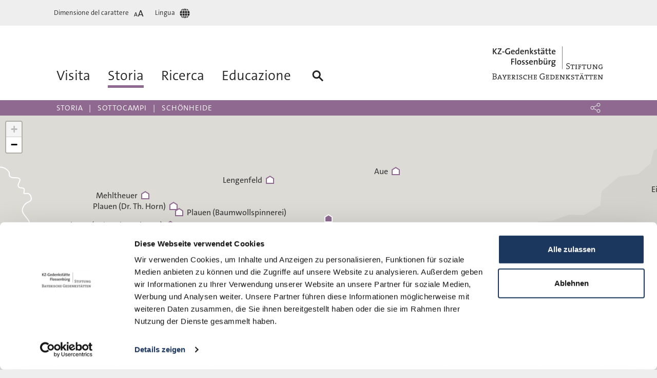

--- FILE ---
content_type: text/html; charset=UTF-8
request_url: https://www.gedenkstaette-flossenbuerg.de/it/history/satellite-camps/schoenheide
body_size: 14920
content:
<!doctype html>
<html lang="it" dir="ltr">
<head>
  <title>Schönheide | KZ-Gedenkstätte Flossenbürg</title>
  <meta charset="utf-8">
  <meta http-equiv="x-ua-compatible" content="ie=edge" />
  <meta name="viewport" content="width=device-width" />
  <link href="https://www.gedenkstaette-flossenbuerg.de/cs/history/satellite-camps/schoenheide" rel="alternate" hreflang="cs">
  <link href="https://www.gedenkstaette-flossenbuerg.de/de/geschichte/aussenlager/schoenheide" rel="alternate" hreflang="de">
  <link href="https://www.gedenkstaette-flossenbuerg.de/en/history/satellite-camps/schoenheide" rel="alternate" hreflang="en">
  <link href="https://www.gedenkstaette-flossenbuerg.de/fr/history/satellite-camps/schoenheide" rel="alternate" hreflang="fr">
  <link href="https://www.gedenkstaette-flossenbuerg.de/it/history/satellite-camps/schoenheide" rel="canonical">
  <link href="https://www.gedenkstaette-flossenbuerg.de/pl/history/satellite-camps/schoenheide" rel="alternate" hreflang="pl">
  <link href="https://www.gedenkstaette-flossenbuerg.de/ru/history/satellite-camps/schoenheide" rel="alternate" hreflang="ru">

      <script id="Cookiebot" src="https://consent.cookiebot.com/uc.js" data-cbid="c1b06171-af4a-44b4-aecb-eb3aaf275b5e" data-blockingmode="auto" type="text/javascript"></script>
  
  <link rel="stylesheet" href="/assets/main.css?v=8ddaf51" />
  <link rel="apple-touch-icon" sizes="144x144" href="/assets/favicon/apple-touch-icon.png">
  <link rel="icon" type="image/png" sizes="32x32" href="/assets/favicon/favicon-32x32.png">
  <link rel="icon" type="image/png" sizes="16x16" href="/assets/favicon/favicon-16x16.png">
  <link rel="manifest" href="/assets/favicon/site.webmanifest">
  <link rel="mask-icon" href="/assets/favicon/safari-pinned-tab.svg" color="#5bbad5">
  <link rel="shortcut icon" href="/favicon.ico">
  <meta name="msapplication-TileColor" content="#da532c">
  <meta name="msapplication-config" content="/assets/favicon/browserconfig.xml">
  <meta name="theme-color" content="#f28a48">
</head>
<body class="ltr">

  <header class="gfHeaderBar">
  <div class="container">
    <button class="gfHeaderBar--closer">
      <svg class="gfHeaderBar--closerIcon" xmlns="http://www.w3.org/2000/svg" viewBox="0 0 32 32" width="32" height="32">
        <path d="m26.414 7-9 9 9 9-1.414 1.414-9-9-9 9-1.414-1.414 9-9-9-9 1.414-1.414 9 9 9-9c.471.471.943.943 1.414 1.414z" fill="currentColor"></path>
      </svg>
      <span class="gfHeaderBar--closerCaption">Chiudi</span>
    </button>
    <ul class="gfHeaderBar--menu">
        

      <li class="gfHeaderBar--menuItem hasFlyout">
        <button class="gfHeaderBar--menuLink">
          <span class="gfHeaderBar--menuLinkCaption">Dimensione del carattere</span>
          <svg class="gfHeaderBar--menuLinkIcon" xmlns="http://www.w3.org/2000/svg" viewBox="0 0 32 32" width="32" height="32">
            <path d="m14.068 22.077h-1.235l-.672-1.896h-3.442l-.672 1.896h-1.127l2.95-8.097h1.223zm11.383 0h-1.854l-1.009-2.846h-5.167l-1.008 2.846h-1.693l4.429-12.154h1.837zm-15.005-6.873h-.024c-.096.396-.216.816-.372 1.224l-1.043 2.878h2.854l-1.055-2.891c-.156-.407-.264-.791-.36-1.211zm9.568-3.445h-.036c-.144.595-.324 1.225-.558 1.837l-1.566 4.321h4.285l-1.585-4.339c-.233-.612-.396-1.188-.54-1.819z" fill="currentColor" fill-rule="nonzero"></path>
          </svg>
        </button>
        <div class="gfHeaderBar--flyout">
          <div class="gfHeaderBar--fontSizes">
            <button class="gfHeaderBar--fontSizesButton small"></button>
            <button class="gfHeaderBar--fontSizesButton medium"></button>
            <button class="gfHeaderBar--fontSizesButton large"></button>
          </div>
        </div>
      </li>

      <li class="gfHeaderBar--menuItem hasFlyout">
        <button class="gfHeaderBar--menuLink">
          <span class="gfHeaderBar--menuLinkCaption">Lingua</span>
          <svg class="gfHeaderBar--menuLinkIcon" xmlns="http://www.w3.org/2000/svg" viewBox="0 0 32 32" width="32" height="32">
            <path d="m6.5 16.591h3.859c.045 1.386.203 2.704.496 3.909h-3.249c-.632-1.182-1.016-2.5-1.106-3.909zm10.087-6.296v-3.795c1.196.364 2.256 1.795 2.978 3.795zm3.339 1.205c.294 1.182.497 2.5.519 3.909h-3.858v-3.909zm-4.513-5v3.795h-2.978c.699-2.022 1.782-3.431 2.978-3.795zm0 5v3.909h-3.858c.045-1.386.225-2.727.519-3.909zm-5.054 3.909h-3.859c.09-1.409.474-2.727 1.083-3.909h3.25c-.271 1.205-.452 2.5-.474 3.909zm1.196 1.182h3.858v3.909h-3.339c-.294-1.182-.497-2.5-.519-3.909zm3.858 5.114v3.795c-1.196-.364-2.256-1.795-2.978-3.795zm1.174 3.795v-3.795h2.978c-.699 2.022-1.782 3.431-2.978 3.795zm0-5v-3.909h3.858c-.045 1.386-.225 2.727-.519 3.909zm5.054-3.909h3.859c-.09 1.409-.474 2.727-1.083 3.909h-3.25c.271-1.205.452-2.5.474-3.909zm0-1.182c-.045-1.386-.203-2.704-.496-3.909h3.249c.632 1.182 1.016 2.5 1.083 3.909zm2.009-5.114h-2.821c-.429-1.363-1.015-2.5-1.715-3.363 1.828.636 3.407 1.818 4.536 3.363zm-10.764-3.363c-.7.863-1.286 2.023-1.715 3.363h-2.821c1.129-1.545 2.708-2.727 4.536-3.363zm-4.536 14.773h2.821c.429 1.363 1.015 2.5 1.715 3.363-1.828-.636-3.407-1.818-4.536-3.363zm10.764 3.363c.7-.863 1.286-2.023 1.715-3.363h2.821c-1.129 1.545-2.708 2.727-4.536 3.363z" fill="currentColor" fill-rule="nonzero"></path>
          </svg>
        </button>
          <ul class="gfHeaderBar--flyout">
                  <li class="gfHeaderBar--flyoutItem">
          <a class="gfHeaderBar--flyoutLink" href="https://www.gedenkstaette-flossenbuerg.de/cs/history/satellite-camps/schoenheide">Čeština</a>
        </li>
                        <li class="gfHeaderBar--flyoutItem">
          <a class="gfHeaderBar--flyoutLink" href="https://www.gedenkstaette-flossenbuerg.de/de/geschichte/aussenlager/schoenheide">Deutsch</a>
        </li>
                        <li class="gfHeaderBar--flyoutItem">
          <a class="gfHeaderBar--flyoutLink" href="https://www.gedenkstaette-flossenbuerg.de/en/history/satellite-camps/schoenheide">English</a>
        </li>
                        <li class="gfHeaderBar--flyoutItem">
          <a class="gfHeaderBar--flyoutLink" href="https://www.gedenkstaette-flossenbuerg.de/fr/history/satellite-camps/schoenheide">Français</a>
        </li>
                        <li class="gfHeaderBar--flyoutItem current">
          <a class="gfHeaderBar--flyoutLink" href="https://www.gedenkstaette-flossenbuerg.de/it/history/satellite-camps/schoenheide">Italiano</a>
        </li>
                        <li class="gfHeaderBar--flyoutItem">
          <a class="gfHeaderBar--flyoutLink" href="https://www.gedenkstaette-flossenbuerg.de/pl/history/satellite-camps/schoenheide">Polski</a>
        </li>
                        <li class="gfHeaderBar--flyoutItem">
          <a class="gfHeaderBar--flyoutLink" href="https://www.gedenkstaette-flossenbuerg.de/ru/history/satellite-camps/schoenheide">Русский</a>
        </li>
            </ul>

      </li>
    </ul>
  </div>
</header>
  <header class="gfHeaderMenu">
  <div class="gfHeaderMenu--brand">
    <div class="container">
      <a class="gfHeaderMenu--brandLink" href="https://www.gedenkstaette-flossenbuerg.de/it/">
        <svg class="gfHeaderMenu--brandVisual" id="gfHeaderBrandLogoVisual" xmlns="http://www.w3.org/2000/svg" viewBox="0 0 190 57" width="190" height="57">
          <path d="m8.456 13.608h-2.162l-3.654-4.914v4.914h-1.625v-10.052h1.625v4.661l3.669-4.661h1.998l-3.996 4.855zm7.509 0h-6.695v-1.236l3.966-6.299c.239-.387.477-.73.746-1.087-.433.015-1.014.015-2.043.015h-2.52v-1.445h6.486v1.281l-4.175 6.508c-.164.282-.328.521-.522.804.269-.03 1.074-.03 2.356-.03h2.401zm4.87-3.112h-3.579v-1.281h3.579zm9.567-6.642-.254 1.504c-.835-.328-1.76-.521-2.684-.521-2.028 0-3.654 1.31-3.654 3.797 0 2.323 1.328 3.679 3.49 3.679.581 0 1.088-.09 1.551-.239v-3.648h1.625v4.72c-.999.388-2.222.611-3.37.611-3.117 0-5.04-1.861-5.04-4.959 0-3.112 2.087-5.376 5.532-5.376.969 0 1.924.149 2.804.432zm8.12 5.406c0 .208-.015.461-.045.744h-4.727c-.045 1.713.716 2.487 2.192 2.487.761 0 1.551-.178 2.162-.476l.15 1.265c-.746.313-1.656.477-2.565.477-2.312 0-3.579-1.191-3.579-3.797 0-2.234 1.223-3.902 3.385-3.902 2.117 0 3.027 1.444 3.027 3.202zm-1.596-.373c.03-1.012-.551-1.653-1.491-1.653-.895 0-1.521.656-1.655 1.653zm9.329 4.721h-1.507c0-.387.03-.968.105-1.385h-.03c-.403.909-1.267 1.534-2.416 1.534-1.819 0-2.729-1.34-2.729-3.485 0-2.546 1.477-4.184 3.878-4.184.357 0 .715.029 1.118.059v-3.41h1.581zm-1.581-3.827v-2.293c-.403-.09-.79-.134-1.178-.134-1.268 0-2.133.774-2.133 2.769 0 1.49.463 2.324 1.477 2.324 1.178 0 1.834-1.4 1.834-2.666zm9.671-.521c0 .208-.015.461-.045.744h-4.727c-.044 1.713.716 2.487 2.192 2.487.761 0 1.551-.178 2.163-.476l.149 1.265c-.746.313-1.656.477-2.565.477-2.312 0-3.579-1.191-3.579-3.797 0-2.234 1.223-3.902 3.385-3.902 2.118 0 3.027 1.444 3.027 3.202zm-1.595-.373c.029-1.012-.552-1.653-1.492-1.653-.894 0-1.521.656-1.655 1.653zm9.566 4.721h-1.58v-4.765c0-.924-.254-1.46-1.104-1.46-1.118 0-1.938 1.177-1.938 2.651v3.574h-1.596v-7.401h1.521c0 .387-.03 1.027-.104 1.444l.015.015c.432-.953 1.327-1.608 2.579-1.608 1.685 0 2.207 1.057 2.207 2.368zm8.434 0h-2.028l-2.535-3.753v3.753h-1.596v-10.871h1.596v6.642l2.401-3.172h1.953l-2.744 3.38zm5.794-2.249c0 1.385-1.238 2.398-3.221 2.398-.552 0-1.103-.06-1.566-.149l.045-1.355c.462.134 1.044.238 1.611.238.864 0 1.461-.372 1.461-.983 0-1.489-3.251-.595-3.251-3.157 0-1.28 1.044-2.293 3.057-2.293.432 0 .939.059 1.387.134l-.045 1.296c-.447-.134-.969-.209-1.446-.209-.88 0-1.313.357-1.313.923 0 1.43 3.281.7 3.281 3.157zm5.63 2.219c-.432.09-.984.164-1.476.164-1.581 0-2.058-.61-2.058-2.263v-4.036h-1.417v-1.236h1.417v-2.353l1.581-.432v2.785h1.953v1.236h-1.938v3.544c0 1.102.223 1.4.969 1.4.328 0 .686-.045.969-.119zm7.151.03h-1.536c0-.476.015-.968.075-1.37l-.015-.015c-.358.879-1.283 1.534-2.461 1.534-1.267 0-2.072-.715-2.072-1.891 0-1.698 1.7-2.681 4.369-2.681v-.476c0-.924-.388-1.4-1.551-1.4-.686 0-1.581.208-2.207.596l-.149-1.356c.731-.283 1.655-.491 2.61-.491 2.266 0 2.892.983 2.892 2.502v3.023c0 .64.015 1.4.045 2.025zm-1.64-3.202v-.149c-2.326 0-2.833.7-2.833 1.341 0 .551.387.908 1.014.908 1.088 0 1.819-1.042 1.819-2.1zm1.193-6.507c0 .506-.403.908-.895.908-.507 0-.91-.402-.91-.908 0-.492.403-.894.91-.894.492 0 .895.402.895.894zm-2.923 0c0 .506-.403.908-.91.908s-.894-.402-.894-.908c0-.492.387-.894.894-.894s.91.402.91.894zm9.477 9.679c-.432.09-.984.164-1.476.164-1.581 0-2.058-.61-2.058-2.263v-4.036h-1.416v-1.236h1.416v-2.353l1.581-.432v2.785h1.953v1.236h-1.938v3.544c0 1.102.224 1.4.969 1.4.328 0 .686-.045.969-.119zm5.511 0c-.432.09-.984.164-1.476.164-1.581 0-2.058-.61-2.058-2.263v-4.036h-1.417v-1.236h1.417v-2.353l1.581-.432v2.785h1.953v1.236h-1.938v3.544c0 1.102.223 1.4.969 1.4.328 0 .686-.045.969-.119zm7.479-4.318c0 .208-.015.461-.044.744h-4.727c-.045 1.713.715 2.487 2.192 2.487.76 0 1.55-.178 2.162-.476l.149 1.265c-.746.313-1.655.477-2.565.477-2.311 0-3.579-1.191-3.579-3.797 0-2.234 1.223-3.902 3.385-3.902 2.118 0 3.027 1.444 3.027 3.202zm-1.595-.373c.03-1.012-.552-1.653-1.491-1.653-.895 0-1.521.656-1.656 1.653zm-69.132 13.755h-3.624v2.949h3.43v1.325h-3.43v4.408h-1.625v-10.052h5.249zm3.259 8.682h-1.595v-10.871h1.595zm8.732-3.842c0 2.279-1.491 3.991-3.683 3.991-2.058 0-3.4-1.146-3.4-3.753 0-2.233 1.446-3.946 3.698-3.946 1.983 0 3.385 1.102 3.385 3.708zm-1.64.104c0-1.578-.612-2.472-1.879-2.472-.97 0-1.909.745-1.909 2.443 0 1.668.656 2.546 1.894 2.546 1.029 0 1.894-.804 1.894-2.517zm7.762 1.49c0 1.385-1.238 2.397-3.221 2.397-.552 0-1.103-.059-1.566-.149l.045-1.355c.462.134 1.044.238 1.611.238.864 0 1.461-.372 1.461-.982 0-1.49-3.251-.596-3.251-3.158 0-1.28 1.044-2.293 3.057-2.293.433 0 .94.06 1.387.134l-.045 1.296c-.447-.134-.969-.209-1.446-.209-.88 0-1.313.358-1.313.924 0 1.429 3.281.699 3.281 3.157zm6.227 0c0 1.385-1.238 2.397-3.221 2.397-.552 0-1.104-.059-1.566-.149l.045-1.355c.462.134 1.043.238 1.61.238.865 0 1.461-.372 1.461-.982 0-1.49-3.25-.596-3.25-3.158 0-1.28 1.043-2.293 3.057-2.293.432 0 .939.06 1.386.134l-.044 1.296c-.448-.134-.97-.209-1.447-.209-.88 0-1.312.358-1.312.924 0 1.429 3.281.699 3.281 3.157zm7.598-2.1c0 .208-.015.462-.045.744h-4.727c-.045 1.713.716 2.487 2.192 2.487.761 0 1.551-.178 2.163-.476l.149 1.266c-.746.312-1.656.476-2.565.476-2.312 0-3.579-1.191-3.579-3.797 0-2.234 1.223-3.902 3.385-3.902 2.117 0 3.027 1.445 3.027 3.202zm-1.596-.372c.03-1.013-.551-1.653-1.491-1.653-.894 0-1.521.655-1.655 1.653zm9.567 4.72h-1.58v-4.765c0-.923-.254-1.459-1.104-1.459-1.118 0-1.938 1.176-1.938 2.65v3.574h-1.596v-7.401h1.521c0 .387-.03 1.028-.104 1.445l.015.014c.432-.953 1.327-1.608 2.579-1.608 1.685 0 2.207 1.057 2.207 2.368zm8.851-4.065c0 2.561-1.476 4.184-3.936 4.184-1.044 0-1.835-.104-2.64-.312v-10.678h1.596v3.41c0 .432-.045 1.028-.134 1.415h.029c.388-.923 1.268-1.504 2.356-1.504 1.76 0 2.729 1.251 2.729 3.485zm-1.685.149c0-1.489-.462-2.308-1.461-2.308-1.193 0-1.834 1.384-1.834 2.635v2.294c.328.104.701.149 1.163.149 1.267 0 2.132-.775 2.132-2.77zm9.597 3.916h-1.521c0-.387.03-1.027.104-1.444l-.015-.015c-.432.953-1.327 1.608-2.579 1.608-1.685 0-2.207-1.057-2.207-2.368v-5.182h1.58v4.765c0 .924.254 1.46 1.104 1.46 1.118 0 1.938-1.177 1.938-2.651v-3.574h1.596zm-.82-9.709c0 .506-.403.908-.895.908-.507 0-.91-.402-.91-.908 0-.492.403-.894.91-.894.492 0 .895.402.895.894zm-2.923 0c0 .506-.403.908-.91.908s-.894-.402-.894-.908c0-.492.387-.894.894-.894s.91.402.91.894zm9.88 2.159-.074 1.564c-1.477-.268-2.193.759-2.193 2.978v3.008h-1.595v-7.401h1.521c0 .417-.045 1.072-.149 1.638h.03c.328-.998 1.073-1.921 2.46-1.787zm7.927 8.518c0 1.579-1.611 2.845-3.997 2.845-1.938 0-3.146-.745-3.146-2.175 0-.834.551-1.533 1.193-1.861-.448-.223-.731-.611-.731-1.102 0-.536.328-1.042.85-1.266-.731-.402-1.103-1.161-1.103-2.085 0-1.563 1.192-2.874 3.31-2.874.447 0 .82.06 1.223.149h2.505v1.251h-1.133c.313.253.507.7.507 1.236 0 1.608-1.119 2.74-3.206 2.74-.284 0-.627-.03-.85-.074-.299.119-.433.342-.433.551 0 .372.328.521 1.223.521h1.267c1.611 0 2.521.759 2.521 2.144zm-2.058-5.778c0-.983-.612-1.563-1.641-1.563-1.058 0-1.685.64-1.685 1.548 0 .968.597 1.534 1.671 1.534.999 0 1.655-.551 1.655-1.519zm.477 5.987c0-.641-.433-1.058-1.372-1.058h-1.387c-.134 0-.283 0-.402-.014-.507.283-.821.729-.821 1.236 0 .789.746 1.236 1.82 1.236 1.387 0 2.162-.596 2.162-1.4z" fill="currentColor"></path>
          <path d="m132.864 36.123c0 1.772-1.387 3.038-3.639 3.038-.775 0-1.506-.104-2.087-.268v-2.249h.775c.089.507.164.968.209 1.37.358.09.79.149 1.163.149 1.312 0 2.401-.521 2.401-1.891 0-2.383-4.683-1.474-4.683-4.646 0-1.594 1.283-2.785 3.475-2.785.671 0 1.238.074 1.864.208v2.19h-.776c-.089-.507-.164-.968-.193-1.356-.239-.044-.627-.089-.955-.089-1.476 0-2.237.685-2.237 1.713 0 2.308 4.683 1.474 4.683 4.616zm8.093-2.487h-.746c-.089-.625-.194-1.072-.223-1.474h-1.894v6.046c.447.03.909.104 1.297.208v.611h-3.728v-.611c.388-.104.85-.178 1.297-.208v-6.046h-1.908c-.03.402-.105.849-.224 1.474h-.746v-2.353h6.875zm4.723 5.391h-3.728v-.611c.388-.104.85-.178 1.297-.208v-6.106c-.447-.029-.909-.104-1.297-.208v-.611h3.728v.611c-.388.104-.85.179-1.297.208v6.106c.447.03.909.104 1.297.208zm6.855-5.674h-.76c-.09-.447-.179-.908-.209-1.251h-2.207v2.651h1.536c.045-.357.119-.67.194-.893h.686v2.576h-.686c-.09-.238-.164-.566-.194-.879h-1.536v2.651c.447.03.91.104 1.297.208v.611h-3.728v-.611c.388-.104.85-.178 1.298-.208v-6.106c-.448-.029-.91-.104-1.298-.208v-.611h5.607zm8.198.283h-.746c-.089-.625-.194-1.072-.223-1.474h-1.894v6.046c.447.03.909.104 1.297.208v.611h-3.728v-.611c.388-.104.85-.178 1.297-.208v-6.046h-1.908c-.03.402-.105.849-.224 1.474h-.746v-2.353h6.875zm9.689-1.742c-.314.089-.701.164-1.074.208v3.991c0 1.638-.969 3.053-3.37 3.053-2.073 0-3.206-.983-3.206-2.77v-4.274c-.373-.044-.746-.119-1.074-.208v-.611h3.43v.611c-.358.104-.791.179-1.223.208v4.11c0 1.371.805 1.996 2.162 1.996 1.596 0 2.162-.894 2.162-2.174v-3.932c-.417-.029-.85-.104-1.207-.208v-.611h3.4zm10.27 0c-.328.089-.701.179-1.089.223v6.91h-1.491l-3.221-4.885c-.328-.506-.656-1.072-.91-1.563h-.015c.015.536.06 1.117.06 2.025l.015 3.589c.418.03.865.119 1.223.223v.611h-3.624v-.611c.388-.104.85-.193 1.298-.223v-6.091c-.448-.029-.91-.104-1.298-.208v-.611h2.789l3.161 4.825c.328.507.686 1.058.969 1.579h.015c-.044-.536-.059-1.43-.074-2.711v-2.859c-.433-.03-.88-.119-1.238-.223v-.611h3.43zm9.092 3.797c-.313.075-.671.149-1.029.194v2.8c-.835.297-1.715.446-2.729.446-2.326 0-3.996-1.355-3.996-3.842 0-2.308 1.58-4.11 4.235-4.11.745 0 1.476.089 2.237.268v2.159h-.746c-.089-.506-.149-.938-.194-1.34-.388-.089-.895-.179-1.342-.179-1.596 0-2.997 1.043-2.997 3.083 0 1.951 1.223 3.008 2.982 3.008.507 0 1.014-.074 1.417-.193v-2.1c-.418-.03-.85-.104-1.223-.194v-.625h3.385zm-182.156 18.089c0 1.087-.641 3.008-3.833 3.008-.596 0-1.565-.045-2.415-.045h-1.298v-.64c.388-.089.85-.164 1.298-.194v-8.384c-.448-.03-.91-.104-1.298-.193v-.641h1.283c.671 0 1.61-.044 2.818-.044 2.192 0 3.206.923 3.206 2.382 0 1.102-.745 2.055-1.879 2.383v.03c1.491.223 2.118 1.266 2.118 2.338zm-1.417-4.557c0-.953-.462-1.653-2.237-1.653-.492 0-1.014.015-1.461.03v3.499c.298.015.611.015.969.015 1.79 0 2.729-.7 2.729-1.891zm.239 4.587c0-1.415-1.298-1.832-2.953-1.832-.179 0-.731 0-.984.015v3.782c.283.045.731.09 1.372.09 1.789 0 2.565-.879 2.565-2.055zm10.712 2.933h-3.415v-.61c.358-.09.806-.164 1.223-.194l-.432-1.132h-3.579l-.448 1.132c.418.03.85.104 1.208.194v.61h-3.295v-.61c.268-.075.671-.164.954-.179l2.744-6.955h1.372l2.714 6.955c.283.015.686.104.954.179zm-2.923-2.755-1.028-2.665c-.179-.447-.343-.953-.448-1.326h-.03c-.104.387-.253.879-.447 1.355l-1.029 2.636zm10.758-4.378c-.269.074-.671.164-.97.194l-2.386 4.199v1.921c.448.03.91.104 1.298.209v.61h-3.728v-.61c.388-.105.85-.179 1.297-.209v-1.921l-2.356-4.199c-.268-.03-.686-.12-.939-.194v-.611h3.295v.611c-.313.089-.686.164-1.059.194l1.656 3.157 1.685-3.157c-.373-.03-.746-.09-1.059-.194v-.611h3.266zm6.298 7.133h-5.726v-.61c.388-.105.85-.179 1.297-.209v-6.105c-.447-.03-.909-.105-1.297-.209v-.611h5.682v2.07h-.746c-.104-.446-.179-.908-.224-1.25h-2.281v2.546h1.491c.045-.357.119-.67.194-.893h.686v2.561h-.686c-.09-.223-.164-.551-.194-.879h-1.491v2.755h2.311c.045-.387.119-.834.209-1.266h.775zm8.64 0h-1.968l-2.267-3.44h-.239v2.636c.388.03.806.089 1.149.194v.61h-3.579v-.61c.387-.105.85-.179 1.297-.209v-6.105c-.447-.03-.91-.105-1.297-.209v-.611h1.208c.492 0 1.267-.029 2.281-.029 1.73 0 2.744.7 2.744 1.995 0 1.326-1.014 2.1-2.326 2.219.179.209.358.462.536.715l1.357 2.01c.373.045.776.119 1.104.209zm-1.864-5.659c0-.863-.656-1.265-1.73-1.265-.388 0-.656.014-.88.044v2.606c.239.03.567.045.91.045 1.044 0 1.7-.566 1.7-1.43zm6.806 5.659h-3.729v-.61c.388-.105.85-.179 1.298-.209v-6.105c-.448-.03-.91-.105-1.298-.209v-.611h3.729v.611c-.388.104-.85.179-1.298.209v6.105c.448.03.91.104 1.298.209zm6.686-2.323c0 1.549-1.462 2.442-3.191 2.442-.642 0-1.417-.074-1.924-.193v-2.145h.716c.089.477.149.909.194 1.296.357.089.76.134 1.163.134.88 0 1.849-.357 1.849-1.4 0-1.742-4.086-.923-4.086-3.41 0-1.355 1.133-2.264 3.057-2.264.522 0 1.238.06 1.774.164v2.1h-.715c-.105-.492-.164-.938-.194-1.311-.313-.044-.656-.074-.94-.074-1.222 0-1.804.476-1.804 1.236 0 1.727 4.101.893 4.101 3.425zm7.67 2.025c-.641.239-1.402.402-2.281.402-2.476 0-3.773-1.429-3.773-3.812 0-2.234 1.223-4.125 4.056-4.125.626 0 1.297.089 1.864.223v2.204h-.746c-.089-.491-.149-.938-.193-1.325-.373-.089-.746-.119-1.119-.119-1.804 0-2.654 1.325-2.654 3.023 0 1.847.954 2.904 2.848 2.904.641 0 1.357-.149 1.909-.402zm10.236.298h-3.639v-.61c.343-.105.79-.179 1.208-.209v-2.725h-4.176v2.725c.418.03.865.104 1.208.209v.61h-3.638v-.61c.388-.105.85-.179 1.297-.209v-6.105c-.447-.03-.909-.105-1.297-.209v-.611h3.638v.611c-.343.104-.79.179-1.208.209v2.472h4.176v-2.472c-.418-.03-.865-.105-1.208-.209v-.611h3.639v.611c-.388.104-.85.179-1.298.209v6.105c.448.03.91.104 1.298.209zm6.82 0h-5.726v-.61c.387-.105.85-.179 1.297-.209v-6.105c-.447-.03-.91-.105-1.297-.209v-.611h5.681v2.07h-.745c-.105-.446-.179-.908-.224-1.25h-2.282v2.546h1.492c.044-.357.119-.67.193-.893h.686v2.561h-.686c-.089-.223-.164-.551-.193-.879h-1.492v2.755h2.312c.045-.387.119-.834.209-1.266h.775zm14.208-4.423c-.314.09-.671.149-1.029.194v3.797c-1.014.373-2.222.566-3.281.566-2.997 0-4.966-1.846-4.966-4.974 0-3.067 2.013-5.346 5.339-5.346.924 0 1.804.134 2.684.372v2.219h-.775c-.105-.506-.165-.953-.194-1.37-.627-.163-1.253-.253-1.835-.253-2.117 0-4.011 1.37-4.011 4.229 0 2.651 1.581 4.14 3.937 4.14.731 0 1.357-.104 1.953-.297v-3.068c-.447-.03-.909-.104-1.282-.209v-.64h3.46zm6.656 4.423h-5.726v-.61c.387-.105.85-.179 1.297-.209v-6.105c-.447-.03-.91-.105-1.297-.209v-.611h5.681v2.07h-.745c-.105-.446-.179-.908-.224-1.25h-2.282v2.546h1.492c.044-.357.119-.67.193-.893h.686v2.561h-.686c-.089-.223-.164-.551-.193-.879h-1.492v2.755h2.312c.045-.387.119-.834.209-1.266h.775zm9.684-3.961c0 2.725-1.924 3.991-4.549 3.991-.865 0-1.521-.03-2.102-.03h-1.298v-.61c.388-.105.85-.179 1.298-.209v-6.105c-.448-.03-.91-.105-1.298-.209v-.611h1.298c.626 0 1.64-.029 2.49-.029 2.565 0 4.161 1.131 4.161 3.812zm-1.193.074c0-1.98-1.059-2.993-3.162-2.993-.343 0-.79.015-1.163.045v5.897c.254.015.761.045 1.104.045 1.908 0 3.221-.938 3.221-2.994zm8.102 3.887h-5.726v-.61c.388-.105.85-.179 1.298-.209v-6.105c-.448-.03-.91-.105-1.298-.209v-.611h5.682v2.07h-.746c-.104-.446-.179-.908-.224-1.25h-2.281v2.546h1.491c.045-.357.119-.67.194-.893h.686v2.561h-.686c-.089-.223-.164-.551-.194-.879h-1.491v2.755h2.311c.045-.387.12-.834.209-1.266h.775zm10.788-7.133c-.329.089-.701.179-1.089.223v6.91h-1.491l-3.221-4.884c-.328-.507-.656-1.073-.91-1.564h-.015c.015.536.06 1.117.06 2.025l.015 3.589c.417.03.865.119 1.223.224v.61h-3.624v-.61c.388-.105.85-.194 1.297-.224v-6.09c-.447-.03-.909-.105-1.297-.209v-.611h2.789l3.161 4.825c.328.507.686 1.058.969 1.579h.015c-.045-.536-.06-1.43-.075-2.71v-2.86c-.432-.029-.879-.119-1.237-.223v-.611h3.43zm9.4 7.133h-3.683v-.61c.298-.075.581-.149.924-.179l-3.117-3.098v3.083c.343.03.791.089 1.134.194v.61h-3.564v-.61c.388-.105.85-.179 1.297-.209v-6.105c-.447-.03-.909-.105-1.297-.209v-.611h3.564v.611c-.358.104-.805.179-1.134.209v2.889l3.087-2.904c-.358-.015-.745-.09-1.073-.194v-.611h3.698v.611c-.328.089-.731.164-1.119.209l-3.176 2.889 3.34 3.216c.388.03.791.119 1.119.209zm6.701-2.323c0 1.549-1.461 2.442-3.191 2.442-.641 0-1.417-.074-1.924-.193v-2.145h.716c.089.477.149.909.194 1.296.358.089.76.134 1.163.134.88 0 1.849-.357 1.849-1.4 0-1.742-4.086-.923-4.086-3.41 0-1.355 1.133-2.264 3.057-2.264.522 0 1.238.06 1.775.164v2.1h-.716c-.105-.492-.164-.938-.194-1.311-.313-.044-.656-.074-.939-.074-1.223 0-1.805.476-1.805 1.236 0 1.727 4.101.893 4.101 3.425zm8.073-3.068h-.746c-.089-.625-.193-1.072-.223-1.474h-1.894v6.046c.447.03.91.104 1.297.209v.61h-3.728v-.61c.388-.105.85-.179 1.298-.209v-6.046h-1.909c-.03.402-.105.849-.224 1.474h-.745v-2.353h6.874zm9.057 5.391h-3.415v-.61c.358-.09.806-.164 1.223-.194l-.432-1.132h-3.579l-.447 1.132c.417.03.85.104 1.207.194v.61h-3.295v-.61c.268-.075.671-.164.954-.179l2.744-6.955h1.372l2.714 6.955c.283.015.686.104.954.179zm-2.922-2.755-1.029-2.665c-.179-.447-.343-.953-.448-1.326h-.03c-.104.387-.253.879-.447 1.355l-1.029 2.636zm.671-7.029c0 .402-.328.715-.716.715-.403 0-.716-.313-.716-.715 0-.387.313-.7.716-.7.388 0 .716.313.716.7zm-2.804 0c0 .402-.313.715-.716.715-.402 0-.715-.313-.715-.715 0-.387.313-.7.715-.7.403 0 .716.313.716.7zm12.249 4.393h-.746c-.09-.625-.194-1.072-.224-1.474h-1.894v6.046c.448.03.91.104 1.298.209v.61h-3.728v-.61c.388-.105.85-.179 1.297-.209v-6.046h-1.909c-.029.402-.104.849-.223 1.474h-.746v-2.353h6.875zm7.461 0h-.745c-.09-.625-.194-1.072-.224-1.474h-1.894v6.046c.447.03.91.104 1.297.209v.61h-3.728v-.61c.388-.105.85-.179 1.298-.209v-6.046h-1.909c-.03.402-.104.849-.224 1.474h-.745v-2.353h6.874zm6.567 5.391h-5.726v-.61c.388-.105.85-.179 1.297-.209v-6.105c-.447-.03-.909-.105-1.297-.209v-.611h5.681v2.07h-.745c-.105-.446-.179-.908-.224-1.25h-2.281v2.546h1.491c.045-.357.119-.67.194-.893h.686v2.561h-.686c-.09-.223-.164-.551-.194-.879h-1.491v2.755h2.311c.045-.387.119-.834.209-1.266h.775zm10.787-7.133c-.328.089-.701.179-1.088.223v6.91h-1.492l-3.221-4.884c-.328-.507-.656-1.073-.909-1.564h-.015c.015.536.06 1.117.06 2.025l.014 3.589c.418.03.865.119 1.223.224v.61h-3.623v-.61c.387-.105.85-.194 1.297-.224v-6.09c-.447-.03-.91-.105-1.297-.209v-.611h2.788l3.162 4.825c.328.507.686 1.058.969 1.579h.015c-.045-.536-.06-1.43-.075-2.71v-2.86c-.432-.029-.88-.119-1.238-.223v-.611h3.43z" fill="currentColor"></path>
          <path d="m119.811.128h.514v38.84h-.514z" fill="currentColor"></path>
        </svg>
        <span class="gfHeaderMenu--brandText sr-only">KZ-Gedenkstätte Flossenbürg, Stiftung bayerische Gedenkstätten</span>
      </a>

      <button class="gfHeaderMenu--brandWidget">
        <svg class="gfHeaderBrand--brandWidgetIcon" xmlns="http://www.w3.org/2000/svg" viewBox="0 0 32 32" width="32" height="32">
          <path d="m3 5h26c1.105 0 2 .895 2 2s-.895 2-2 2h-26c-1.105 0-2-.895-2-2s.895-2 2-2zm0 9h26c1.105 0 2 .895 2 2s-.895 2-2 2h-26c-1.105 0-2-.895-2-2s.895-2 2-2zm0 9h26c1.105 0 2 .895 2 2s-.895 2-2 2h-26c-1.105 0-2-.895-2-2s.895-2 2-2z" fill="currentColor"></path>
        </svg>
      </button>
    </div>
  </div>

  <div class="gfHeaderMenu--mask">
    <div class="gfHeaderMenu--maskContainer">
      <ul class="gfHeaderMenu--primary">
          <li class="gfHeaderMenu--primaryItem blue-dark hasSubmenu">
        <div class="gfHeaderMenu--primaryItemContainer">
                      <span class="gfHeaderMenu--primaryCaption">Visita</span>
                  <ul class="gfHeaderMenu--secondary">
              <li class="gfHeaderMenu--secondaryItem">
          <a class="gfHeaderMenu--secondaryCaption" href="https://www.gedenkstaette-flossenbuerg.de/it/visita/informazioni">Informazioni</a>
        </li>
              <li class="gfHeaderMenu--secondaryItem">
          <a class="gfHeaderMenu--secondaryCaption" href="https://www.gedenkstaette-flossenbuerg.de/it/visita/mostre">Mostre</a>
        </li>
              <li class="gfHeaderMenu--secondaryItem">
          <a class="gfHeaderMenu--secondaryCaption" href="https://www.gedenkstaette-flossenbuerg.de/it/visita/eventi">Eventi</a>
        </li>
          </ul>
  
                  </div>
      </li>
          <li class="gfHeaderMenu--primaryItem purple hasSubmenu isActive">
        <div class="gfHeaderMenu--primaryItemContainer">
                      <span class="gfHeaderMenu--primaryCaption">Storia</span>
                  <ul class="gfHeaderMenu--secondary">
              <li class="gfHeaderMenu--secondaryItem">
          <a class="gfHeaderMenu--secondaryCaption" href="https://www.gedenkstaette-flossenbuerg.de/it/geschichte/flossenbuerg">Flossenbürg</a>
        </li>
              <li class="gfHeaderMenu--secondaryItem isActive">
          <a class="gfHeaderMenu--secondaryCaption" href="https://www.gedenkstaette-flossenbuerg.de/it/geschichte/aussenlager">Sottocampi</a>
        </li>
              <li class="gfHeaderMenu--secondaryItem">
          <a class="gfHeaderMenu--secondaryCaption" href="https://www.gedenkstaette-flossenbuerg.de/it/geschichte/häftlinge">Prigionieri</a>
        </li>
          </ul>
  
                  </div>
      </li>
          <li class="gfHeaderMenu--primaryItem blue-light hasSubmenu">
        <div class="gfHeaderMenu--primaryItemContainer">
                      <span class="gfHeaderMenu--primaryCaption">Ricerca</span>
                  <ul class="gfHeaderMenu--secondary">
              <li class="gfHeaderMenu--secondaryItem">
          <a class="gfHeaderMenu--secondaryCaption" href="https://www.gedenkstaette-flossenbuerg.de/it/ricerca/totenbuch">Libro dei Morti</a>
        </li>
              <li class="gfHeaderMenu--secondaryItem">
          <a class="gfHeaderMenu--secondaryCaption" href="https://www.gedenkstaette-flossenbuerg.de/it/ricerca/archivio">Archivio</a>
        </li>
          </ul>
  
                  </div>
      </li>
          <li class="gfHeaderMenu--primaryItem orange hasSubmenu">
        <div class="gfHeaderMenu--primaryItemContainer">
                      <span class="gfHeaderMenu--primaryCaption">Educazione</span>
                  <ul class="gfHeaderMenu--secondary">
              <li class="gfHeaderMenu--secondaryItem">
          <a class="gfHeaderMenu--secondaryCaption" href="https://www.gedenkstaette-flossenbuerg.de/it/educazione/i-nostri-programmi">I nostri programmi</a>
        </li>
              <li class="gfHeaderMenu--secondaryItem">
          <a class="gfHeaderMenu--secondaryCaption" href="https://www.gedenkstaette-flossenbuerg.de/it/educazione/centro-pedagogico">Centro pedagogico</a>
        </li>
          </ul>
  
                  </div>
      </li>
        <li class="gfHeaderMenu--primaryItem search">
      <div class="gfHeaderMenu--primaryItemContainer">
        <span class="gfHeaderMenu--primaryCaption">Ricerca</span>
        <svg class="gfHeaderMenu--primaryIcon" xmlns="http://www.w3.org/2000/svg" viewBox="0 0 36 36" width="36" height="36">
          <g fill="none" stroke="currentColor" stroke-width="3">
            <path class="search" d="m20.364 19.886 7.636 7.614-7.636-7.614c-1.206 1.185-2.861 1.915-4.688 1.915-3.687 0-6.676-2.977-6.676-6.65s2.989-6.651 6.676-6.651 6.676 2.978 6.676 6.651c0 1.853-.761 3.529-1.988 4.735z"/>
            <path class="closer" d="m9 9 18 18m0-18-18 18"/>
          </g>
        </svg>
        <div class="gfHeaderMenu--search">
          <form class="gfHeaderMenu--searchForm" action="https://www.gedenkstaette-flossenbuerg.de/it/ricerca-1">
            <input class="gfHeaderMenu--searchInput" type="text" name="q" placeholder="Cosa stai cercando?">
            <button class="gfHeaderMenu--searchButton">
              <span class="gfHeaderMenu--searchButtonCaption">Cerca</span>
              <svg width="34" height="34">
                <path fill="none" stroke="#919191" stroke-width="3" d="m14 7c3.863 0 7 3.137 7 7s-3.137 7-7 7-7-3.137-7-7 3.137-7 7-7zm5.45 12.45 6.55 6.55"/>
              </svg>
            </button>
          </form>
        </div>
      </div>
    </li>
  </ul>

      <div class="gfHeaderMenu--sidebar">
        <div class="gfHeaderMenu--sidebarContact">
          <address>Gedächtnisallee 5<br>D-92696 Flossenbürg</address>
          <p>+49 9603-90390-0<br><span id="697d0244946b2"></span><script>document.getElementById("697d0244946b2").innerHTML = "<n uers=\"znvygb:vasbezngvba@trqraxfgnrggr-sybffraohret.qr\">vasbezngvba@trqraxfgnrggr-sybffraohret.qr</n>".replace(/[a-zA-Z]/g, function(c) {return String.fromCharCode((c<="Z"?90:122)>=(c=c.charCodeAt(0)+13)?c:c-26);});</script></p>
        </div>
          <ul class="gfHeaderMenu--sidebarMenu">
          <li class="gfHeaderMenu--sidebarMenuItem">
        <a class="gfHeaderMenu--sidebarMenuLink" href="https://www.gedenkstaette-flossenbuerg.de/it/contatto">Contatto</a>
      </li>
          <li class="gfHeaderMenu--sidebarMenuItem">
        <a class="gfHeaderMenu--sidebarMenuLink" href="https://www.gedenkstaette-flossenbuerg.de/it/ueber-uns">Chi siamo</a>
      </li>
          <li class="gfHeaderMenu--sidebarMenuItem">
        <a class="gfHeaderMenu--sidebarMenuLink" href="https://www.gedenkstaette-flossenbuerg.de/it/associazione-degli-amici">Associazione degli Amici</a>
      </li>
          <li class="gfHeaderMenu--sidebarMenuItem">
        <a class="gfHeaderMenu--sidebarMenuLink" href="https://www.gedenkstaette-flossenbuerg.de/it/attualità">Attualità</a>
      </li>
      </ul>

      </div>
    </div>
  </div>
</header>

<div class="gfMain gfMain--gridBackground">
      <div class="gfBreadcrumb compact">
    <div class="gfBreadcrumb--panel purple">
      <div class="container">
        <div class="gfBreadcrumb--wrap">
          <ul class="gfBreadcrumb--list">
                          <li class="gfBreadcrumb--item">
                <a class="gfBreadcrumb--link" href="https://www.gedenkstaette-flossenbuerg.de/it/geschichte/flossenbuerg">Storia</a>
              </li>
                          <li class="gfBreadcrumb--item">
                <a class="gfBreadcrumb--link" href="https://www.gedenkstaette-flossenbuerg.de/it/geschichte/aussenlager">Sottocampi</a>
              </li>
                          <li class="gfBreadcrumb--item">
                <a class="gfBreadcrumb--link" href="https://www.gedenkstaette-flossenbuerg.de/it/history/satellite-camps/schoenheide">Schönheide</a>
              </li>
                      </ul>
          <button class="gfBreadcrumb--top">
            <svg class="gfBreadcrumb--topIcon" xmlns="http://www.w3.org/2000/svg" viewBox="0 0 30 30" width="30" height="30">
              <path d="m15 10.707-10 10-.707-.707.353-.354 9.647-9.646.707-.707.354.353 10 10 .353.354-.707.707-.354-.353z" fill="currentColor" fill-rule="nonzero"></path>
            </svg>
          </button>
        </div>
      </div>
    </div>

    <div class="gfBreadcrumb--prevNext">
      <div class="container">
        

        
                  <div class="gfBreadcrumb--share" tabindex="0">
            <div class="gfBreadcrumb--shareButton" role="button">
              <svg class="gfBreadcrumb--shareButtonIcon" xmlns="http://www.w3.org/2000/svg" viewBox="0 0 30 30" width="30" height="30">
                <g fill="none" stroke="currentColor">
                  <circle cx="21" cy="9" r="3"></circle>
                  <circle cx="21" cy="21" r="3"></circle>
                  <circle cx="9" cy="15" r="3"></circle>
                  <path d="m11.5 13.5 6-3"></path>
                  <path d="m11.5 16.5 6 3"></path>
                </g>
              </svg>
            </div>
            <div class="gfBreadcrumb--sharePanel" role="dialog">
              <h3 class="gfBreadcrumb--shareTitle">Condividi</h3>
                              <span id="697d0244946bc"></span><script>document.getElementById("697d0244946bc").innerHTML = "<n pynff=\"tsOernqpehzo--funerYvax znvy\" uers=\"znvygb:?fhowrpg=Fpu%P3%O6aurvqr&nzc;obql=uggcf%3N%2S%2Sjjj.trqraxfgnrggr-sybffraohret.qr%2Svg%2Suvfgbel%2Sfngryyvgr-pnzcf%2Sfpubraurvqr\" gnetrg=\"_gbc\"><fit jvqgu=\"20\" urvtug=\"20\"><cngu q=\"z18.29 3.472-7.79 7.101-8.179-7.455p.212-.076.44-.118.679-.118u14p.492 0 .942.178 1.29.472mz.71 1.78i9.748p0 1.097-.903 2-2 2u-14p-1.097 0-2-.903-2-2i-10p0-.197.029-.393.086-.581y9.414 8.581m\" svyy=\"pheeragPbybe\"/></fit><fcna>Pbaqvivqv cre r-znvy</fcna>\n                </n>".replace(/[a-zA-Z]/g, function(c) {return String.fromCharCode((c<="Z"?90:122)>=(c=c.charCodeAt(0)+13)?c:c-26);});</script>
                              <a class="gfBreadcrumb--shareLink whatsapp" href="whatsapp://send?text=Sch%C3%B6nheide+https%3A%2F%2Fwww.gedenkstaette-flossenbuerg.de%2Fit%2Fhistory%2Fsatellite-camps%2Fschoenheide" target="_top"><svg width="20" height="20" fill-rule="evenodd"><path d="m10 2c-4.412 0-8 3.589-8 8 0 1.75.566 3.372 1.524 4.69l-1.524 3.31 3.599-1.323c1.305.865 2.836 1.325 4.401 1.323 4.411 0 8-3.588 8-8 0-4.41-3.589-8-8-8zm4.805 10.191c-.059-.097-.214-.155-.447-.272-.234-.116-1.38-.68-1.594-.758s-.37-.117-.525.116c-.155.234-.602.759-.739.914-.136.157-.272.176-.505.06-.233-.117-.985-.364-1.876-1.158-.693-.618-1.161-1.381-1.297-1.615s-.014-.36.102-.476c.105-.104.234-.272.35-.408.117-.137.156-.234.233-.39.078-.155.04-.291-.02-.408-.057-.117-.524-1.264-.718-1.731-.195-.467-.389-.39-.525-.39s-.292-.019-.447-.019c-.239.006-.464.112-.622.292-.214.233-.816.798-.816 1.945 0 1.148.835 2.257.952 2.412.116.156 1.613 2.587 3.984 3.521 2.372.934 2.372.622 2.8.583.427-.039 1.379-.564 1.574-1.108.194-.545.194-1.012.136-1.11z" fill="currentColor"/></svg><span>Condividi su WhatsApp</span>
                </a>
                              <a class="gfBreadcrumb--shareLink facebook" href="https://www.facebook.com/sharer/sharer.php?u=https%3A%2F%2Fwww.gedenkstaette-flossenbuerg.de%2Fit%2Fhistory%2Fsatellite-camps%2Fschoenheide" target="_blank"><svg width="20" height="20"><path d="m13.193 19v-6.842h2.358l.354-2.667h-2.712v-1.701c0-.772.22-1.298 1.357-1.298h1.45v-2.388c-.702-.072-1.407-.107-2.113-.104-2.09 0-3.522 1.243-3.522 3.525v1.965h-2.365v2.667h2.365v6.843h-8.372c-.545 0-.993-.448-.993-.993v-.001-16.013c0-.548.445-.993.993-.993h16.014c.548 0 .993.445.993.993v16.013c0 .545-.448.993-.993.994z" fill="currentColor"/></svg><span>Condividi su Facebook</span>
                </a>
                              <a class="gfBreadcrumb--shareLink twitter" href="https://twitter.com/share?text=Sch%C3%B6nheide&amp;url=https%3A%2F%2Fwww.gedenkstaette-flossenbuerg.de%2Fit%2Fhistory%2Fsatellite-camps%2Fschoenheide" target="_blank"><svg width="20" height="20"><path d="m20 3.512c-.746.346-1.541.575-2.357.676.867-.549 1.508-1.392 1.804-2.374-.791.492-1.67.85-2.604 1.042-.759-.858-1.85-1.352-2.996-1.356-2.266 0-4.104 1.922-4.104 4.292 0 .337.037.664.106.978-3.409-.178-6.433-1.887-8.457-4.485-.366.66-.557 1.403-.555 2.158 0 1.489.724 2.803 1.825 3.573-.655-.022-1.294-.207-1.859-.538v.055c0 2.079 1.415 3.814 3.291 4.208-.603.171-1.238.196-1.852.073.522 1.706 2.037 2.946 3.832 2.981-1.694 1.401-3.892 2.045-6.074 1.778 1.858 1.254 4.048 1.925 6.29 1.927 7.548 0 11.675-6.538 11.675-12.21 0-.186-.005-.371-.012-.557.808-.613 1.501-1.365 2.047-2.22" fill="currentColor"/></svg><span>Condividi su Twitter</span>
                </a>
                          </div>
          </div>
              </div>
    </div>
  </div>
  
        
    <div class="gfMapBrowser gfSatelliteCamps">
    <script type="application/json">{"index":{"uri":"\/it\/geschichte\/aussenlager","title":"Sottocampi"},"locations":[{"title":"Flossenbürg","type":1,"uri":"\/it\/history\/satellite-camps\/flossenbuerg","tooltipDirection":"right","coord":[49.73572082672446,12.357462786874642]},{"title":"Plauen (Industriewerke AG)","type":2,"uri":"\/it\/history\/satellite-camps\/plauen-industriewerke","tooltipDirection":"left","coord":[50.493664608946986,12.104814648628237]},{"title":"Oederan","type":2,"uri":"\/it\/history\/satellite-camps\/oederan","tooltipDirection":"right","coord":[50.858166338357854,13.17940950393677]},{"title":"Zwodau","type":2,"uri":"\/it\/history\/satellite-camps\/zwodau","tooltipDirection":"left","coord":[50.1922414,12.625258099999996]},{"title":"Zwickau","type":2,"uri":"\/it\/history\/satellite-camps\/zwickau","tooltipDirection":"left","coord":[50.7102169,12.473372499999982]},{"title":"Zschopau","type":2,"uri":"\/it\/history\/satellite-camps\/zschopau","tooltipDirection":"right","coord":[50.7474463,13.074570499999936]},{"title":"Zschachwitz","type":2,"uri":"\/it\/history\/satellite-camps\/zschachwitz","tooltipDirection":"left","coord":[50.99168,13.84976000000006]},{"title":"Würzburg","type":2,"uri":"\/it\/history\/satellite-camps\/wuerzburg","tooltipDirection":"left","coord":[49.78574606565279,9.954310655593874]},{"title":"Wolkenburg","type":2,"uri":"\/it\/history\/satellite-camps\/wuerzburg-1","tooltipDirection":"left","coord":[50.8989411,12.671191399999998]},{"title":"Wilischthal","type":2,"uri":"\/it\/history\/satellite-camps\/wilischthal","tooltipDirection":"left","coord":[50.72938440000001,13.047790999999961]},{"title":"Venusberg","type":2,"uri":"\/it\/history\/satellite-camps\/venusberg","tooltipDirection":"right","coord":[50.69864630000001,13.01692520000006]},{"title":"Stulln","type":2,"uri":"\/it\/history\/satellite-camps\/stulln","tooltipDirection":"right","coord":[49.4212643,12.144232500000044]},{"title":"Steinschönau","type":2,"uri":"\/it\/history\/satellite-camps\/steinschoenau","tooltipDirection":"right","coord":[50.7735926,14.472879299999931]},{"title":"St. Georgenthal","type":2,"uri":"\/it\/history\/satellite-camps\/st-georgenthal","tooltipDirection":"right","coord":[50.874452,14.575090100000011]},{"title":"Siegmar-Schönau","type":2,"uri":"\/it\/history\/satellite-camps\/siegmar-schoenau","tooltipDirection":"left","coord":[50.8210858,12.885712499999954]},{"title":"Seifhennersdorf","type":2,"uri":"\/it\/history\/satellite-camps\/seifhennersdorf","tooltipDirection":"top","coord":[50.939027435138996,14.607422947883608]},{"title":"Schönheide","type":2,"uri":"\/it\/history\/satellite-camps\/schoenheide","tooltipDirection":"bottom","coord":[50.50435439999999,12.526500700000042]},{"title":"Schlackenwert","type":2,"uri":"\/it\/history\/satellite-camps\/schlackenwerth","tooltipDirection":"right","coord":[50.30593500000001,12.939083299999993]},{"title":"Saal a. d. Donau","type":2,"uri":"\/it\/history\/satellite-camps\/saal-an-der-donau","tooltipDirection":"left","coord":[48.89559037865975,11.967115402221681]},{"title":"Rochlitz","type":2,"uri":"\/it\/history\/satellite-camps\/rochlitz","tooltipDirection":"left","coord":[51.0506956,12.794428299999936]},{"title":"Reuth","type":2,"uri":"\/it\/history\/satellite-camps\/reuth","tooltipDirection":"top","coord":[49.8423321,12.122357400000055]},{"title":"Regensburg","type":2,"uri":"\/it\/history\/satellite-camps\/regensburg","tooltipDirection":"right","coord":[49.02473,12.09699999999998]},{"title":"Rabstein","type":2,"uri":"\/it\/history\/satellite-camps\/rabstein","tooltipDirection":"left","coord":[50.8006181,14.386915899999963]},{"title":"Porschdorf","type":2,"uri":"\/it\/history\/satellite-camps\/porschdorf","tooltipDirection":"right","coord":[50.9409311,14.12809859999993]},{"title":"Plauen (Dr. Th. Horn)","type":2,"uri":"\/it\/history\/satellite-camps\/plauen-dr-th-horn","tooltipDirection":"left","coord":[50.5253881,12.112439300000005]},{"title":"Plauen (Baumwollspinnerei)","type":2,"uri":"\/it\/history\/satellite-camps\/plauen-baumwollspinnerei","tooltipDirection":"right","coord":[50.515009305599705,12.127135992050171]},{"title":"Plattling","type":2,"uri":"\/it\/history\/satellite-camps\/plattling","tooltipDirection":"left","coord":[48.78060709999999,12.869036199999982]},{"title":"Obertraubling","type":2,"uri":"\/it\/history\/satellite-camps\/obertraubling","tooltipDirection":"left","coord":[48.96931449999999,12.164650100000017]},{"title":"Nürnberg (SS-Kaserne)","type":2,"uri":"\/it\/history\/satellite-camps\/nuernberg-ss-kaserne","tooltipDirection":"right","coord":[49.430472813444226,11.097548604011536]},{"title":"Nürnberg (Siemens-Schuckertwerke)","type":2,"uri":"\/it\/history\/satellite-camps\/nuernberg-siemens-schuckertwerke","tooltipDirection":"left","coord":[49.4079784783013,11.084926128387453]},{"title":"Nossen","type":2,"uri":"\/it\/history\/satellite-camps\/nossen","tooltipDirection":"left","coord":[51.058317,13.294886499999961]},{"title":"Neurohlau","type":2,"uri":"\/it\/history\/satellite-camps\/neurohlau","tooltipDirection":"right","coord":[50.2709275,12.784234100000049]},{"title":"Mittweida","type":2,"uri":"\/it\/history\/satellite-camps\/mittweida","tooltipDirection":"left","coord":[50.98458149999999,12.965458300000023]},{"title":"Mülsen St. Micheln","type":2,"uri":"\/it\/history\/satellite-camps\/muelsen-st-micheln","tooltipDirection":"left","coord":[50.7494123,12.571898899999951]},{"title":"Mockethal-Zatzschke","type":2,"uri":"\/it\/history\/satellite-camps\/mockethal-zatzschke","tooltipDirection":"right","coord":[50.9799301,13.958670200000029]},{"title":"Neuhirschstein","type":2,"uri":"\/it\/history\/satellite-camps\/neuhirschstein","tooltipDirection":"left","coord":[51.2526095,13.397320600000057]},{"title":"Mehltheuer","type":2,"uri":"\/it\/history\/satellite-camps\/mehltheuer","tooltipDirection":"left","coord":[50.5437835,12.037532400000032]},{"title":"Lobositz","type":2,"uri":"\/it\/history\/satellite-camps\/lobositz","tooltipDirection":"left","coord":[50.5150429,14.051041599999962]},{"title":"Lengenfeld","type":2,"uri":"\/it\/history\/satellite-camps\/lengenfeld","tooltipDirection":"left","coord":[50.57012520000001,12.370992399999977]},{"title":"Leitmeritz","type":2,"uri":"\/it\/history\/satellite-camps\/leitmeritz","tooltipDirection":"right","coord":[50.53841969999999,14.130545799999936]},{"title":"Krondorf-Sauerbrunn","type":2,"uri":"\/it\/history\/satellite-camps\/krondorf-sauerbrunn","tooltipDirection":"right","coord":[50.34053054068331,13.069868087768556]},{"title":"Königstein","type":2,"uri":"\/it\/history\/satellite-camps\/koenigstein","tooltipDirection":"left","coord":[50.9178107,14.075350599999979]},{"title":"Kirchham","type":2,"uri":"\/it\/history\/satellite-camps\/kirchham","tooltipDirection":"left","coord":[48.346549,13.267598399999997]},{"title":"Jungfern-Breschan","type":2,"uri":"\/it\/history\/satellite-camps\/jungfern-breschan","tooltipDirection":"left","coord":[50.2137671,14.44011039999998]},{"title":"Johanngeorgenstadt","type":2,"uri":"\/it\/history\/satellite-camps\/johanngeorgenstadt","tooltipDirection":"right","coord":[50.4360485,12.708192899999972]},{"title":"Janowitz","type":2,"uri":"\/it\/history\/satellite-camps\/janowitz","tooltipDirection":"left","coord":[49.671335736473594,14.572291374206543]},{"title":"Hradischko","type":2,"uri":"\/it\/history\/satellite-camps\/hradischko","tooltipDirection":"left","coord":[49.8682827,14.409352200000058]},{"title":"Holleischen","type":2,"uri":"\/it\/history\/satellite-camps\/holleischen","tooltipDirection":"left","coord":[49.60559296454714,13.098020553588867]},{"title":"Hohenthan","type":2,"uri":"\/it\/history\/satellite-camps\/hohenthan","tooltipDirection":"left","coord":[49.79970898190646,12.384172081947328]},{"title":"Hohenstein-Ernstthal","type":2,"uri":"\/it\/history\/satellite-camps\/hohenstein-ernstthal","tooltipDirection":"left","coord":[50.8009829,12.71326810000005]},{"title":"Hof-Moschendorf","type":2,"uri":"\/it\/history\/satellite-camps\/hof-moschendorf","tooltipDirection":"left","coord":[50.28805089999999,11.928901699999983]},{"title":"Hertine","type":2,"uri":"\/it\/history\/satellite-camps\/hertine","tooltipDirection":"left","coord":[50.60352880000001,13.908718000000022]},{"title":"Hersbruck","type":2,"uri":"\/it\/history\/satellite-camps\/hersbruck","tooltipDirection":"left","coord":[49.511814290422016,11.444545984268188]},{"title":"Helmbrechts","type":2,"uri":"\/it\/history\/satellite-camps\/helmbrechts","tooltipDirection":"bottom","coord":[50.2358872,11.719024499999932]},{"title":"Brüx","type":2,"uri":"\/it\/history\/satellite-camps\/bruex","tooltipDirection":"left","coord":[50.524753826674,13.586820960044863]},{"title":"Gundelsdorf","type":2,"uri":"\/it\/history\/satellite-camps\/gundelsdorf","tooltipDirection":"left","coord":[50.2798915,11.30181319999997]},{"title":"Gröditz","type":2,"uri":"\/it\/history\/satellite-camps\/groeditz","tooltipDirection":"left","coord":[51.4110818,13.447155800000019]},{"title":"Graslitz","type":2,"uri":"\/it\/history\/satellite-camps\/graslitz","tooltipDirection":"left","coord":[50.314667742900866,12.519950866699219]},{"title":"Grafenreuth","type":2,"uri":"\/it\/history\/satellite-camps\/grafenreuth","tooltipDirection":"bottom","coord":[49.6968113186386,12.301136255264284]},{"title":"Ganacker","type":2,"uri":"\/it\/history\/satellite-camps\/ganacker","tooltipDirection":"left","coord":[48.71475136735547,12.724742889404299]},{"title":"Freiberg","type":2,"uri":"\/it\/history\/satellite-camps\/freiberg","tooltipDirection":"left","coord":[50.91297775439839,13.354740142822267]},{"title":"Flöha","type":2,"uri":"\/it\/history\/satellite-camps\/floeha","tooltipDirection":"left","coord":[50.8486128,13.081655400000045]},{"title":"Eisenberg","type":2,"uri":"\/it\/history\/satellite-camps\/eisenberg","tooltipDirection":"left","coord":[50.5540214,13.504915100000062]},{"title":"Eichstätt","type":2,"uri":"\/it\/history\/satellite-camps\/eichstaett","tooltipDirection":"left","coord":[48.89444769966121,11.169319152832033]},{"title":"Dresden-Reick","type":2,"uri":"\/it\/history\/satellite-camps\/dresden-reick","tooltipDirection":"left","coord":[51.00978556173743,13.809680342674257]},{"title":"Dresden (Universelle)","type":2,"uri":"\/it\/history\/satellite-camps\/dresden-universelle","tooltipDirection":"bottom","coord":[51.047232063206174,13.717090487480164]},{"title":"Dresden (SS-Pionier-Kaserne)","type":2,"uri":"\/it\/history\/satellite-camps\/dresden-ss-pionier-kaserne","tooltipDirection":"right","coord":[51.09860159999999,13.72867539999993]},{"title":"Dresden (Reichsbahnausbesserungswerk)","type":2,"uri":"\/it\/history\/satellite-camps\/dresden-reichsbahnausbesserungswerk","tooltipDirection":"right","coord":[51.05913208608963,13.697773218154907]},{"title":"Hainichen","type":2,"uri":"\/it\/history\/satellite-camps\/hainichen","tooltipDirection":"left","coord":[50.96945419999999,13.122098899999969]},{"title":"Dresden (Goehle-Werk)","type":2,"uri":"\/it\/history\/satellite-camps\/dresden-goehle-werk","tooltipDirection":"left","coord":[51.082838711146074,13.725566267967226]},{"title":"Dresden (Reichsbahn)","type":2,"uri":"\/it\/history\/satellite-camps\/dresden-reichsbahn","tooltipDirection":"left","coord":[51.060696497513135,13.690627813339235]},{"title":"Chemnitz","type":2,"uri":"\/it\/history\/satellite-camps\/chemnitz","tooltipDirection":"right","coord":[50.816551121735976,12.916499376296999]},{"title":"Bayreuth","type":2,"uri":"\/it\/history\/satellite-camps\/bayreuth","tooltipDirection":"left","coord":[49.95105599999999,11.569500999999946]},{"title":"Aue","type":2,"uri":"\/it\/history\/satellite-camps\/aue","tooltipDirection":"left","coord":[50.58498735491017,12.7070027589798]},{"title":"Dresden (Bernsdorf)","type":2,"uri":"\/it\/history\/satellite-camps\/dresden-bernsdorf","tooltipDirection":"right","coord":[51.04054391325876,13.801177740097048]},{"title":"Ansbach","type":2,"uri":"\/it\/history\/satellite-camps\/ansbach","tooltipDirection":"left","coord":[49.295243656375455,10.613651275634766]},{"title":"Altenhammer","type":2,"uri":"\/it\/history\/satellite-camps\/altenhammer","tooltipDirection":"left","coord":[49.73081116565177,12.324761152267458]},{"title":"Pottenstein","type":2,"uri":"\/it\/history\/satellite-camps\/pottenstein","tooltipDirection":"left","coord":[49.77135991462011,11.412890553474428]}],"titleFormat":"%TITLE | KZ-Gedenkstätte Flossenbürg"}</script>
    <div class="gfMapBrowser--map"></div>
    <div class="gfMapBrowser--content">
      <div class="gfMapBrowser--contentPage selected">
                  <div class="gfMapBrowser--back container">
            <div class="gfMain--indentRow">
              <a class="gfMapBrowser--backLink" href="/it/geschichte/aussenlager">Torna alla panoramica</a>
            </div>
          </div>
        
              </div>
    </div>
  </div>

      <footer class="gfFooter">
  
  
  
  <div class="gfFooter--menu">
    <div class="container">
      <div class="row">
        <div class="gfFooter--menuColumn address col-lg-2">
          <div class="gfFooter--menuAddress">
            <h3 class="gfFooter--menuTitle">Memoriale del campo di concentramento di Flossenbürg</h3>
            <address>Gedächtnisallee 5<br>D-92696 Flossenbürg</address>
            <p>+49 9603-90390-0<br><span id="697d0244946c2"></span><script>document.getElementById("697d0244946c2").innerHTML = "<n uers=\"znvygb:vasbezngvba@trqraxfgnrggr-sybffraohret.qr\">vasbezngvba@trqraxfgnrggr-sybffraohret.qr</n>".replace(/[a-zA-Z]/g, function(c) {return String.fromCharCode((c<="Z"?90:122)>=(c=c.charCodeAt(0)+13)?c:c-26);});</script></p>

            <ul class="gfFooter--menuList">
                              <li class="gfFooter--menuItem">
                  <a class="gfFooter--menuLink" href="https://www.gedenkstaette-flossenbuerg.de/it/contatto">Contatto</a>
                </li>
                              <li class="gfFooter--menuItem">
                  <a class="gfFooter--menuLink" href="https://www.gedenkstaette-flossenbuerg.de/it/ueber-uns">Chi siamo</a>
                </li>
                              <li class="gfFooter--menuItem">
                  <a class="gfFooter--menuLink" href="https://www.gedenkstaette-flossenbuerg.de/it/associazione-degli-amici">Associazione degli Amici</a>
                </li>
                              <li class="gfFooter--menuItem">
                  <a class="gfFooter--menuLink" href="https://www.gedenkstaette-flossenbuerg.de/it/attualità">Attualità</a>
                </li>
                          </ul>
          </div>
        </div>
        <div class="gfFooter--menuColumn links col-lg-4">
          <div class="gfFooter--menuLinks">
              <div class="row">
    <div class="gfFooter--menuColumn col-md-3 col-lg-2">
              
                  <h3 class="gfFooter--menuTitle">Visita</h3>
          <ul class="gfFooter--menuList">
                          <li class="gfFooter--menuItem">
                <a class="gfFooter--menuLink" href="https://www.gedenkstaette-flossenbuerg.de/it/visita/informazioni">Informazioni</a>
              </li>
                          <li class="gfFooter--menuItem">
                <a class="gfFooter--menuLink" href="https://www.gedenkstaette-flossenbuerg.de/it/visita/mostre">Mostre</a>
              </li>
                          <li class="gfFooter--menuItem">
                <a class="gfFooter--menuLink" href="https://www.gedenkstaette-flossenbuerg.de/it/visita/eventi">Eventi</a>
              </li>
                      </ul>
                      
                  <h3 class="gfFooter--menuTitle">Storia</h3>
          <ul class="gfFooter--menuList">
                          <li class="gfFooter--menuItem">
                <a class="gfFooter--menuLink" href="https://www.gedenkstaette-flossenbuerg.de/it/geschichte/flossenbuerg">Flossenbürg</a>
              </li>
                          <li class="gfFooter--menuItem">
                <a class="gfFooter--menuLink" href="https://www.gedenkstaette-flossenbuerg.de/it/geschichte/aussenlager">Sottocampi</a>
              </li>
                          <li class="gfFooter--menuItem">
                <a class="gfFooter--menuLink" href="https://www.gedenkstaette-flossenbuerg.de/it/geschichte/häftlinge">Prigionieri</a>
              </li>
                      </ul>
                                </div><div class="gfFooter--menuColumn col-md-3 col-lg-2">
        
                  <h3 class="gfFooter--menuTitle">Ricerca</h3>
          <ul class="gfFooter--menuList">
                          <li class="gfFooter--menuItem">
                <a class="gfFooter--menuLink" href="https://www.gedenkstaette-flossenbuerg.de/it/ricerca/totenbuch">Libro dei Morti</a>
              </li>
                          <li class="gfFooter--menuItem">
                <a class="gfFooter--menuLink" href="https://www.gedenkstaette-flossenbuerg.de/it/ricerca/archivio">Archivio</a>
              </li>
                      </ul>
                      
                  <h3 class="gfFooter--menuTitle">Educazione</h3>
          <ul class="gfFooter--menuList">
                          <li class="gfFooter--menuItem">
                <a class="gfFooter--menuLink" href="https://www.gedenkstaette-flossenbuerg.de/it/educazione/i-nostri-programmi">I nostri programmi</a>
              </li>
                          <li class="gfFooter--menuItem">
                <a class="gfFooter--menuLink" href="https://www.gedenkstaette-flossenbuerg.de/it/educazione/centro-pedagogico">Centro pedagogico</a>
              </li>
                      </ul>
                  </div>
  </div>

          </div>

          <div class="glFooter--awards row">
            <figure class="glFooter--awardsGroup col">
              <figcaption class="glFooter--awardsCaption">Premi e partner:</figcaption>
              <ul class="glFooter--awardsList">
                <li class="glFooter--awardsItem">
                  <img class="gfImage" alt="European Museum of the Year Award" data-srcset="/assets/images/footer-emya.png 1x,/assets/images/footer-emya@2x.png" width="100" height="87" />
                </li>
                <li class="glFooter--awardsItem">
                  <img class="gfImage" alt="Bayerischer Museumspreis 2011" data-srcset="/assets/images/footer-bmp.png 1x,/assets/images/footer-bmp@2x.png" width="121" height="84" />
                </li>
                <li class="glFooter--awardsItem">
                  <img class="gfImage" alt="Kulturpartner Bayern2" data-srcset="/assets/images/footer-b2.svg" width="110" height="38" />
                </li>
              </ul>
            </figure>

            <figure class="glFooter--awardsGroup col">
              <figcaption class="glFooter--awardsCaption">Finanziato da:</figcaption>
              <ul class="glFooter--awardsList">
                <li class="glFooter--awardsItem">
                  <a class="glFooter--awardsLink" href="https://www.bundesregierung.de/breg-de/bundesregierung/bundeskanzleramt/staatsministerin-fuer-kultur-und-medien" target="_blank" rel="noreferrer noopener">
                    <img class="gfImage" alt="Die Beauftragte der Bundesregierung für Kultur und Medien" data-srcset="/assets/images/footer_bkm.jpg 1x,/assets/images/footer_bkm@2x.jpg" width="250" height="80" />
                  </a>
                </li>
                <li class="glFooter--awardsItem">
                  <a class="glFooter--awardsLink" href="https://www.km.bayern.de/" target="_blank" rel="noreferrer noopener">
                    <img class="gfImage" alt="Bayerisches Staatsministerium für Unterricht und Kultus" data-srcset="/assets/images/footer_bstmuk.jpg 1x,/assets/images/footer_bstmuk@2x.jpg" width="260" height="40" />
                  </a>
                </li>
              </ul>
            </figure>
          </div>
        </div>
      </div>
    </div>
  </div>

  <div class="gfFooter--legals">
    <div class="container">
      <div class="row">
        <div class="col-lg-4">
          <div class="gfFooter--legalsCopyright">
            Copyright © 2026 Memoriale del campo di concentramento di Flossenbürg. Tutti i diritti riservati.
          </div>
        </div>
        <div class="col-lg-2">
          <ul class="gfFooter--legalsMenu">
                          <li class="gfFooter--legalsItem">
                <a class="gfFooter--legalsLink" href="https://www.gedenkstaette-flossenbuerg.de/it/protezione-dei-dati">Protezione dei dati</a>
              </li>
                          <li class="gfFooter--legalsItem">
                <a class="gfFooter--legalsLink" href="https://www.gedenkstaette-flossenbuerg.de/it/basi-legali">Basi legali</a>
              </li>
                      </ul>
        </div>
      </div>
    </div>
  </div>
</footer>
  
  <div class="gfMain--grid container">
    <div class="gfMain--gridRow row">
      <div class="gfMain--gridCol col-3 col-lg-2">
        <div class="gfMain--gridColIndent"></div>
      </div>
      <div class="gfMain--gridCol col-lg-2"></div>
      <div class="gfMain--gridCol col-3 col-lg-2">
        <div class="gfMain--gridColIndent"></div>
      </div>
    </div>
  </div>
</div>

<script type="text/javascript" src="/assets/main.js?v=8ddaf51" data-cookieconsent="preferences"></script>

<script type="text/javascript">var _paq=window._paq||[];_paq.push(["setCookieDomain","*.gedenkstaette-flossenbuerg.de"]),_paq.push(["trackPageView"]),_paq.push(["enableLinkTracking"]),function(){var e="https://p.memarc.info/";_paq.push(["setTrackerUrl",e+"matomo.php"]),_paq.push(["setSiteId","2"]);var a=document,t=a.createElement("script"),p=a.getElementsByTagName("script")[0];t.type="text/javascript",t.async=!0,t.defer=!0,t.src=e+"matomo.js",p.parentNode.insertBefore(t,p)}();</script>
<noscript><p><img src="https://p.memarc.info/matomo.php?idsite=2&amp;rec=1" style="border:0;" alt="" /></p></noscript>

</body>
</html>


--- FILE ---
content_type: image/svg+xml
request_url: https://www.gedenkstaette-flossenbuerg.de/assets/images/camp-main.svg
body_size: 116
content:
<svg height="28" viewBox="0 0 30 28" width="30" xmlns="http://www.w3.org/2000/svg"><path d="m2 29h28v-17.189696l-13.9369915-8.63532676-14.0630085 8.63787766z" fill="#fff" fill-rule="evenodd" stroke="#906991" stroke-width="2" transform="translate(-1 -2)"/></svg>


--- FILE ---
content_type: image/svg+xml
request_url: https://www.gedenkstaette-flossenbuerg.de/assets/images/camp-satellite-selected.svg
body_size: 80
content:
<svg height="16" viewBox="0 0 16 16" width="16" xmlns="http://www.w3.org/2000/svg"><path d="m5 19h14v-9.44506604l-6.9668133-4.37554353-7.0331867 4.37815388z" fill="#906991" fill-rule="evenodd" stroke="#fff" stroke-width="2" transform="translate(-4 -4)"/></svg>


--- FILE ---
content_type: image/svg+xml
request_url: https://www.gedenkstaette-flossenbuerg.de/assets/images/camp-satellite.svg
body_size: 102
content:
<svg height="16" viewBox="0 0 16 16" width="16" xmlns="http://www.w3.org/2000/svg"><path d="m5 19h14v-9.44506604l-6.9668133-4.37554353-7.0331867 4.37815388z" fill="#fff" fill-rule="evenodd" stroke="#906991" stroke-width="2" transform="translate(-4 -4)"/></svg>